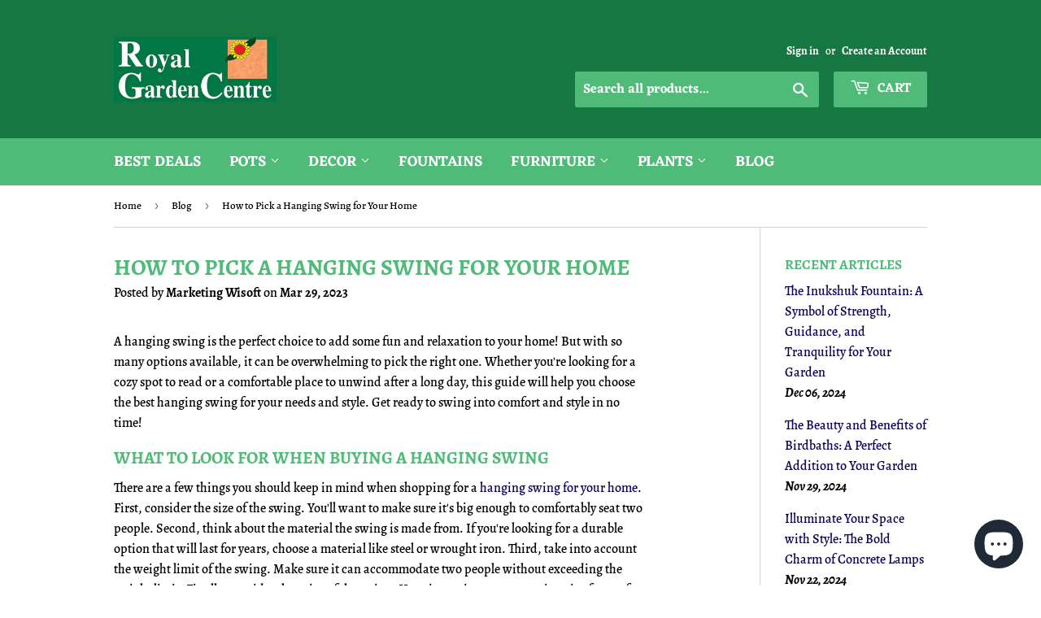

--- FILE ---
content_type: text/html; charset=utf-8
request_url: https://royalgardencentres.com/blogs/news/how-to-pick-a-hanging-swing-for-your-home
body_size: 17393
content:
<!doctype html>
<html class="no-touch no-js">
<head>
  <!-- Google Tag Manager -->
<script>(function(w,d,s,l,i){w[l]=w[l]||[];w[l].push({'gtm.start':
new Date().getTime(),event:'gtm.js'});var f=d.getElementsByTagName(s)[0],
j=d.createElement(s),dl=l!='dataLayer'?'&l='+l:'';j.async=true;j.src='https://www.googletagmanager.com/gtm.js?id='+i+dl;f.parentNode.insertBefore(j,f);
})(window,document,'script','dataLayer','GTM-N3S9ZDN');</script>

<!-- End Google Tag Manager -->
  <script>(function(H){H.className=H.className.replace(/\bno-js\b/,'js')})(document.documentElement)</script>
  <!-- Basic page needs ================================================== -->
  <meta charset="utf-8">
  <meta http-equiv="X-UA-Compatible" content="IE=edge,chrome=1">

  
  <link rel="shortcut icon" href="//royalgardencentres.com/cdn/shop/files/Royal_Garden_Logo_002_4212512a-f0a1-47d5-bd03-0b86d13c4fee_32x32.png?v=1613535930" type="image/png" />
  

  <!-- Title and description ================================================== -->
  <title>
  How to Pick a Hanging Swing for Your Home &ndash; Royal Garden Centre
  </title>

  
    <meta name="description" content="Adding a hanging swing to your home can be a great way to have fun and relax in the comfort of your own backyard. We hope that this guide has helped you find out what type of hanging swing would be best for you.">
  

  <!-- Product meta ================================================== -->
  <!-- /snippets/social-meta-tags.liquid -->




<meta property="og:site_name" content="Royal Garden Centre">
<meta property="og:url" content="https://royalgardencentres.com/blogs/news/how-to-pick-a-hanging-swing-for-your-home">
<meta property="og:title" content="How to Pick a Hanging Swing for Your Home">
<meta property="og:type" content="article">
<meta property="og:description" content="Adding a hanging swing to your home can be a great way to have fun and relax in the comfort of your own backyard. We hope that this guide has helped you find out what type of hanging swing would be best for you. If you’re still unsure, visit our store or give us a call so we can help you find the perfect hanging swing for your home">

<meta property="og:image" content="http://royalgardencentres.com/cdn/shop/articles/hanging_swing_in_dubau_1200x1200.png?v=1679639838">
<meta property="og:image:secure_url" content="https://royalgardencentres.com/cdn/shop/articles/hanging_swing_in_dubau_1200x1200.png?v=1679639838">


<meta name="twitter:card" content="summary_large_image">
<meta name="twitter:title" content="How to Pick a Hanging Swing for Your Home">
<meta name="twitter:description" content="Adding a hanging swing to your home can be a great way to have fun and relax in the comfort of your own backyard. We hope that this guide has helped you find out what type of hanging swing would be best for you. If you’re still unsure, visit our store or give us a call so we can help you find the perfect hanging swing for your home">


  <!-- Helpers ================================================== -->
  <link rel="canonical" href="https://royalgardencentres.com/blogs/news/how-to-pick-a-hanging-swing-for-your-home">
  <meta name="viewport" content="width=device-width,initial-scale=1">

  <!-- CSS ================================================== -->
  <link href="//royalgardencentres.com/cdn/shop/t/2/assets/theme.scss.css?v=150723749777048104011729930500" rel="stylesheet" type="text/css" media="all" />

  <!-- Header hook for plugins ================================================== -->
  <script>window.performance && window.performance.mark && window.performance.mark('shopify.content_for_header.start');</script><meta name="google-site-verification" content="QTljnwxCxebN037Rve9zUpM0O6MYCBfaoqGkLlZKvc4">
<meta name="google-site-verification" content="Mv52ALHAwA8FPuApg2M7p9pzUoVmsLFYqH_IcJUJJ8g">
<meta id="shopify-digital-wallet" name="shopify-digital-wallet" content="/7800717412/digital_wallets/dialog">
<link rel="alternate" type="application/atom+xml" title="Feed" href="/blogs/news.atom" />
<script async="async" src="/checkouts/internal/preloads.js?locale=en-AE"></script>
<script id="shopify-features" type="application/json">{"accessToken":"82756194db53b0fd644d3addae390ef6","betas":["rich-media-storefront-analytics"],"domain":"royalgardencentres.com","predictiveSearch":true,"shopId":7800717412,"locale":"en"}</script>
<script>var Shopify = Shopify || {};
Shopify.shop = "royal-garden-centre.myshopify.com";
Shopify.locale = "en";
Shopify.currency = {"active":"AED","rate":"1.0"};
Shopify.country = "AE";
Shopify.theme = {"name":"RGC Store Live","id":42870800484,"schema_name":"Supply","schema_version":"8.0.3","theme_store_id":679,"role":"main"};
Shopify.theme.handle = "null";
Shopify.theme.style = {"id":null,"handle":null};
Shopify.cdnHost = "royalgardencentres.com/cdn";
Shopify.routes = Shopify.routes || {};
Shopify.routes.root = "/";</script>
<script type="module">!function(o){(o.Shopify=o.Shopify||{}).modules=!0}(window);</script>
<script>!function(o){function n(){var o=[];function n(){o.push(Array.prototype.slice.apply(arguments))}return n.q=o,n}var t=o.Shopify=o.Shopify||{};t.loadFeatures=n(),t.autoloadFeatures=n()}(window);</script>
<script id="shop-js-analytics" type="application/json">{"pageType":"article"}</script>
<script defer="defer" async type="module" src="//royalgardencentres.com/cdn/shopifycloud/shop-js/modules/v2/client.init-shop-cart-sync_BT-GjEfc.en.esm.js"></script>
<script defer="defer" async type="module" src="//royalgardencentres.com/cdn/shopifycloud/shop-js/modules/v2/chunk.common_D58fp_Oc.esm.js"></script>
<script defer="defer" async type="module" src="//royalgardencentres.com/cdn/shopifycloud/shop-js/modules/v2/chunk.modal_xMitdFEc.esm.js"></script>
<script type="module">
  await import("//royalgardencentres.com/cdn/shopifycloud/shop-js/modules/v2/client.init-shop-cart-sync_BT-GjEfc.en.esm.js");
await import("//royalgardencentres.com/cdn/shopifycloud/shop-js/modules/v2/chunk.common_D58fp_Oc.esm.js");
await import("//royalgardencentres.com/cdn/shopifycloud/shop-js/modules/v2/chunk.modal_xMitdFEc.esm.js");

  window.Shopify.SignInWithShop?.initShopCartSync?.({"fedCMEnabled":true,"windoidEnabled":true});

</script>
<script id="__st">var __st={"a":7800717412,"offset":14400,"reqid":"292cc921-99be-4307-b091-848c4cef5746-1769334657","pageurl":"royalgardencentres.com\/blogs\/news\/how-to-pick-a-hanging-swing-for-your-home","s":"articles-559964160160","u":"957e3b655d5b","p":"article","rtyp":"article","rid":559964160160};</script>
<script>window.ShopifyPaypalV4VisibilityTracking = true;</script>
<script id="captcha-bootstrap">!function(){'use strict';const t='contact',e='account',n='new_comment',o=[[t,t],['blogs',n],['comments',n],[t,'customer']],c=[[e,'customer_login'],[e,'guest_login'],[e,'recover_customer_password'],[e,'create_customer']],r=t=>t.map((([t,e])=>`form[action*='/${t}']:not([data-nocaptcha='true']) input[name='form_type'][value='${e}']`)).join(','),a=t=>()=>t?[...document.querySelectorAll(t)].map((t=>t.form)):[];function s(){const t=[...o],e=r(t);return a(e)}const i='password',u='form_key',d=['recaptcha-v3-token','g-recaptcha-response','h-captcha-response',i],f=()=>{try{return window.sessionStorage}catch{return}},m='__shopify_v',_=t=>t.elements[u];function p(t,e,n=!1){try{const o=window.sessionStorage,c=JSON.parse(o.getItem(e)),{data:r}=function(t){const{data:e,action:n}=t;return t[m]||n?{data:e,action:n}:{data:t,action:n}}(c);for(const[e,n]of Object.entries(r))t.elements[e]&&(t.elements[e].value=n);n&&o.removeItem(e)}catch(o){console.error('form repopulation failed',{error:o})}}const l='form_type',E='cptcha';function T(t){t.dataset[E]=!0}const w=window,h=w.document,L='Shopify',v='ce_forms',y='captcha';let A=!1;((t,e)=>{const n=(g='f06e6c50-85a8-45c8-87d0-21a2b65856fe',I='https://cdn.shopify.com/shopifycloud/storefront-forms-hcaptcha/ce_storefront_forms_captcha_hcaptcha.v1.5.2.iife.js',D={infoText:'Protected by hCaptcha',privacyText:'Privacy',termsText:'Terms'},(t,e,n)=>{const o=w[L][v],c=o.bindForm;if(c)return c(t,g,e,D).then(n);var r;o.q.push([[t,g,e,D],n]),r=I,A||(h.body.append(Object.assign(h.createElement('script'),{id:'captcha-provider',async:!0,src:r})),A=!0)});var g,I,D;w[L]=w[L]||{},w[L][v]=w[L][v]||{},w[L][v].q=[],w[L][y]=w[L][y]||{},w[L][y].protect=function(t,e){n(t,void 0,e),T(t)},Object.freeze(w[L][y]),function(t,e,n,w,h,L){const[v,y,A,g]=function(t,e,n){const i=e?o:[],u=t?c:[],d=[...i,...u],f=r(d),m=r(i),_=r(d.filter((([t,e])=>n.includes(e))));return[a(f),a(m),a(_),s()]}(w,h,L),I=t=>{const e=t.target;return e instanceof HTMLFormElement?e:e&&e.form},D=t=>v().includes(t);t.addEventListener('submit',(t=>{const e=I(t);if(!e)return;const n=D(e)&&!e.dataset.hcaptchaBound&&!e.dataset.recaptchaBound,o=_(e),c=g().includes(e)&&(!o||!o.value);(n||c)&&t.preventDefault(),c&&!n&&(function(t){try{if(!f())return;!function(t){const e=f();if(!e)return;const n=_(t);if(!n)return;const o=n.value;o&&e.removeItem(o)}(t);const e=Array.from(Array(32),(()=>Math.random().toString(36)[2])).join('');!function(t,e){_(t)||t.append(Object.assign(document.createElement('input'),{type:'hidden',name:u})),t.elements[u].value=e}(t,e),function(t,e){const n=f();if(!n)return;const o=[...t.querySelectorAll(`input[type='${i}']`)].map((({name:t})=>t)),c=[...d,...o],r={};for(const[a,s]of new FormData(t).entries())c.includes(a)||(r[a]=s);n.setItem(e,JSON.stringify({[m]:1,action:t.action,data:r}))}(t,e)}catch(e){console.error('failed to persist form',e)}}(e),e.submit())}));const S=(t,e)=>{t&&!t.dataset[E]&&(n(t,e.some((e=>e===t))),T(t))};for(const o of['focusin','change'])t.addEventListener(o,(t=>{const e=I(t);D(e)&&S(e,y())}));const B=e.get('form_key'),M=e.get(l),P=B&&M;t.addEventListener('DOMContentLoaded',(()=>{const t=y();if(P)for(const e of t)e.elements[l].value===M&&p(e,B);[...new Set([...A(),...v().filter((t=>'true'===t.dataset.shopifyCaptcha))])].forEach((e=>S(e,t)))}))}(h,new URLSearchParams(w.location.search),n,t,e,['guest_login'])})(!0,!0)}();</script>
<script integrity="sha256-4kQ18oKyAcykRKYeNunJcIwy7WH5gtpwJnB7kiuLZ1E=" data-source-attribution="shopify.loadfeatures" defer="defer" src="//royalgardencentres.com/cdn/shopifycloud/storefront/assets/storefront/load_feature-a0a9edcb.js" crossorigin="anonymous"></script>
<script data-source-attribution="shopify.dynamic_checkout.dynamic.init">var Shopify=Shopify||{};Shopify.PaymentButton=Shopify.PaymentButton||{isStorefrontPortableWallets:!0,init:function(){window.Shopify.PaymentButton.init=function(){};var t=document.createElement("script");t.src="https://royalgardencentres.com/cdn/shopifycloud/portable-wallets/latest/portable-wallets.en.js",t.type="module",document.head.appendChild(t)}};
</script>
<script data-source-attribution="shopify.dynamic_checkout.buyer_consent">
  function portableWalletsHideBuyerConsent(e){var t=document.getElementById("shopify-buyer-consent"),n=document.getElementById("shopify-subscription-policy-button");t&&n&&(t.classList.add("hidden"),t.setAttribute("aria-hidden","true"),n.removeEventListener("click",e))}function portableWalletsShowBuyerConsent(e){var t=document.getElementById("shopify-buyer-consent"),n=document.getElementById("shopify-subscription-policy-button");t&&n&&(t.classList.remove("hidden"),t.removeAttribute("aria-hidden"),n.addEventListener("click",e))}window.Shopify?.PaymentButton&&(window.Shopify.PaymentButton.hideBuyerConsent=portableWalletsHideBuyerConsent,window.Shopify.PaymentButton.showBuyerConsent=portableWalletsShowBuyerConsent);
</script>
<script data-source-attribution="shopify.dynamic_checkout.cart.bootstrap">document.addEventListener("DOMContentLoaded",(function(){function t(){return document.querySelector("shopify-accelerated-checkout-cart, shopify-accelerated-checkout")}if(t())Shopify.PaymentButton.init();else{new MutationObserver((function(e,n){t()&&(Shopify.PaymentButton.init(),n.disconnect())})).observe(document.body,{childList:!0,subtree:!0})}}));
</script>

<script>window.performance && window.performance.mark && window.performance.mark('shopify.content_for_header.end');</script>

  
  

  <script src="//royalgardencentres.com/cdn/shop/t/2/assets/jquery-2.2.3.min.js?v=58211863146907186831544252226" type="text/javascript"></script>

  <script src="//royalgardencentres.com/cdn/shop/t/2/assets/lazysizes.min.js?v=8147953233334221341544252226" async="async"></script>
  <script src="//royalgardencentres.com/cdn/shop/t/2/assets/vendor.js?v=106177282645720727331544252226" defer="defer"></script>
  <script src="//royalgardencentres.com/cdn/shop/t/2/assets/theme.js?v=96210693252423501281575025678" defer="defer"></script>
  
  <script type="application/ld+json">
{
  "@context": "https://schema.org",
  "@type": "LocalBusiness",
  "name": "Royal Garden Centre",
  "image": "https://cdn.shopify.com/s/files/1/0078/0071/7412/files/Royal_Garden_Logo_002_360x.png?v=1560683803",
  "@id": "",
  "url": "https://royalgardencentres.com/",
  "telephone": "+971 4 340 0648",
  "address": {
    "@type": "PostalAddress",
    "streetAddress": "Dubai Plant Souq,",
    "addressLocality": "Al - Warsan 3",
    "addressRegion": "Dubai",
    "addressCountry": "UAE"
  }  
}
</script>


<script src="https://cdn.shopify.com/extensions/e8878072-2f6b-4e89-8082-94b04320908d/inbox-1254/assets/inbox-chat-loader.js" type="text/javascript" defer="defer"></script>
<link href="https://monorail-edge.shopifysvc.com" rel="dns-prefetch">
<script>(function(){if ("sendBeacon" in navigator && "performance" in window) {try {var session_token_from_headers = performance.getEntriesByType('navigation')[0].serverTiming.find(x => x.name == '_s').description;} catch {var session_token_from_headers = undefined;}var session_cookie_matches = document.cookie.match(/_shopify_s=([^;]*)/);var session_token_from_cookie = session_cookie_matches && session_cookie_matches.length === 2 ? session_cookie_matches[1] : "";var session_token = session_token_from_headers || session_token_from_cookie || "";function handle_abandonment_event(e) {var entries = performance.getEntries().filter(function(entry) {return /monorail-edge.shopifysvc.com/.test(entry.name);});if (!window.abandonment_tracked && entries.length === 0) {window.abandonment_tracked = true;var currentMs = Date.now();var navigation_start = performance.timing.navigationStart;var payload = {shop_id: 7800717412,url: window.location.href,navigation_start,duration: currentMs - navigation_start,session_token,page_type: "article"};window.navigator.sendBeacon("https://monorail-edge.shopifysvc.com/v1/produce", JSON.stringify({schema_id: "online_store_buyer_site_abandonment/1.1",payload: payload,metadata: {event_created_at_ms: currentMs,event_sent_at_ms: currentMs}}));}}window.addEventListener('pagehide', handle_abandonment_event);}}());</script>
<script id="web-pixels-manager-setup">(function e(e,d,r,n,o){if(void 0===o&&(o={}),!Boolean(null===(a=null===(i=window.Shopify)||void 0===i?void 0:i.analytics)||void 0===a?void 0:a.replayQueue)){var i,a;window.Shopify=window.Shopify||{};var t=window.Shopify;t.analytics=t.analytics||{};var s=t.analytics;s.replayQueue=[],s.publish=function(e,d,r){return s.replayQueue.push([e,d,r]),!0};try{self.performance.mark("wpm:start")}catch(e){}var l=function(){var e={modern:/Edge?\/(1{2}[4-9]|1[2-9]\d|[2-9]\d{2}|\d{4,})\.\d+(\.\d+|)|Firefox\/(1{2}[4-9]|1[2-9]\d|[2-9]\d{2}|\d{4,})\.\d+(\.\d+|)|Chrom(ium|e)\/(9{2}|\d{3,})\.\d+(\.\d+|)|(Maci|X1{2}).+ Version\/(15\.\d+|(1[6-9]|[2-9]\d|\d{3,})\.\d+)([,.]\d+|)( \(\w+\)|)( Mobile\/\w+|) Safari\/|Chrome.+OPR\/(9{2}|\d{3,})\.\d+\.\d+|(CPU[ +]OS|iPhone[ +]OS|CPU[ +]iPhone|CPU IPhone OS|CPU iPad OS)[ +]+(15[._]\d+|(1[6-9]|[2-9]\d|\d{3,})[._]\d+)([._]\d+|)|Android:?[ /-](13[3-9]|1[4-9]\d|[2-9]\d{2}|\d{4,})(\.\d+|)(\.\d+|)|Android.+Firefox\/(13[5-9]|1[4-9]\d|[2-9]\d{2}|\d{4,})\.\d+(\.\d+|)|Android.+Chrom(ium|e)\/(13[3-9]|1[4-9]\d|[2-9]\d{2}|\d{4,})\.\d+(\.\d+|)|SamsungBrowser\/([2-9]\d|\d{3,})\.\d+/,legacy:/Edge?\/(1[6-9]|[2-9]\d|\d{3,})\.\d+(\.\d+|)|Firefox\/(5[4-9]|[6-9]\d|\d{3,})\.\d+(\.\d+|)|Chrom(ium|e)\/(5[1-9]|[6-9]\d|\d{3,})\.\d+(\.\d+|)([\d.]+$|.*Safari\/(?![\d.]+ Edge\/[\d.]+$))|(Maci|X1{2}).+ Version\/(10\.\d+|(1[1-9]|[2-9]\d|\d{3,})\.\d+)([,.]\d+|)( \(\w+\)|)( Mobile\/\w+|) Safari\/|Chrome.+OPR\/(3[89]|[4-9]\d|\d{3,})\.\d+\.\d+|(CPU[ +]OS|iPhone[ +]OS|CPU[ +]iPhone|CPU IPhone OS|CPU iPad OS)[ +]+(10[._]\d+|(1[1-9]|[2-9]\d|\d{3,})[._]\d+)([._]\d+|)|Android:?[ /-](13[3-9]|1[4-9]\d|[2-9]\d{2}|\d{4,})(\.\d+|)(\.\d+|)|Mobile Safari.+OPR\/([89]\d|\d{3,})\.\d+\.\d+|Android.+Firefox\/(13[5-9]|1[4-9]\d|[2-9]\d{2}|\d{4,})\.\d+(\.\d+|)|Android.+Chrom(ium|e)\/(13[3-9]|1[4-9]\d|[2-9]\d{2}|\d{4,})\.\d+(\.\d+|)|Android.+(UC? ?Browser|UCWEB|U3)[ /]?(15\.([5-9]|\d{2,})|(1[6-9]|[2-9]\d|\d{3,})\.\d+)\.\d+|SamsungBrowser\/(5\.\d+|([6-9]|\d{2,})\.\d+)|Android.+MQ{2}Browser\/(14(\.(9|\d{2,})|)|(1[5-9]|[2-9]\d|\d{3,})(\.\d+|))(\.\d+|)|K[Aa][Ii]OS\/(3\.\d+|([4-9]|\d{2,})\.\d+)(\.\d+|)/},d=e.modern,r=e.legacy,n=navigator.userAgent;return n.match(d)?"modern":n.match(r)?"legacy":"unknown"}(),u="modern"===l?"modern":"legacy",c=(null!=n?n:{modern:"",legacy:""})[u],f=function(e){return[e.baseUrl,"/wpm","/b",e.hashVersion,"modern"===e.buildTarget?"m":"l",".js"].join("")}({baseUrl:d,hashVersion:r,buildTarget:u}),m=function(e){var d=e.version,r=e.bundleTarget,n=e.surface,o=e.pageUrl,i=e.monorailEndpoint;return{emit:function(e){var a=e.status,t=e.errorMsg,s=(new Date).getTime(),l=JSON.stringify({metadata:{event_sent_at_ms:s},events:[{schema_id:"web_pixels_manager_load/3.1",payload:{version:d,bundle_target:r,page_url:o,status:a,surface:n,error_msg:t},metadata:{event_created_at_ms:s}}]});if(!i)return console&&console.warn&&console.warn("[Web Pixels Manager] No Monorail endpoint provided, skipping logging."),!1;try{return self.navigator.sendBeacon.bind(self.navigator)(i,l)}catch(e){}var u=new XMLHttpRequest;try{return u.open("POST",i,!0),u.setRequestHeader("Content-Type","text/plain"),u.send(l),!0}catch(e){return console&&console.warn&&console.warn("[Web Pixels Manager] Got an unhandled error while logging to Monorail."),!1}}}}({version:r,bundleTarget:l,surface:e.surface,pageUrl:self.location.href,monorailEndpoint:e.monorailEndpoint});try{o.browserTarget=l,function(e){var d=e.src,r=e.async,n=void 0===r||r,o=e.onload,i=e.onerror,a=e.sri,t=e.scriptDataAttributes,s=void 0===t?{}:t,l=document.createElement("script"),u=document.querySelector("head"),c=document.querySelector("body");if(l.async=n,l.src=d,a&&(l.integrity=a,l.crossOrigin="anonymous"),s)for(var f in s)if(Object.prototype.hasOwnProperty.call(s,f))try{l.dataset[f]=s[f]}catch(e){}if(o&&l.addEventListener("load",o),i&&l.addEventListener("error",i),u)u.appendChild(l);else{if(!c)throw new Error("Did not find a head or body element to append the script");c.appendChild(l)}}({src:f,async:!0,onload:function(){if(!function(){var e,d;return Boolean(null===(d=null===(e=window.Shopify)||void 0===e?void 0:e.analytics)||void 0===d?void 0:d.initialized)}()){var d=window.webPixelsManager.init(e)||void 0;if(d){var r=window.Shopify.analytics;r.replayQueue.forEach((function(e){var r=e[0],n=e[1],o=e[2];d.publishCustomEvent(r,n,o)})),r.replayQueue=[],r.publish=d.publishCustomEvent,r.visitor=d.visitor,r.initialized=!0}}},onerror:function(){return m.emit({status:"failed",errorMsg:"".concat(f," has failed to load")})},sri:function(e){var d=/^sha384-[A-Za-z0-9+/=]+$/;return"string"==typeof e&&d.test(e)}(c)?c:"",scriptDataAttributes:o}),m.emit({status:"loading"})}catch(e){m.emit({status:"failed",errorMsg:(null==e?void 0:e.message)||"Unknown error"})}}})({shopId: 7800717412,storefrontBaseUrl: "https://royalgardencentres.com",extensionsBaseUrl: "https://extensions.shopifycdn.com/cdn/shopifycloud/web-pixels-manager",monorailEndpoint: "https://monorail-edge.shopifysvc.com/unstable/produce_batch",surface: "storefront-renderer",enabledBetaFlags: ["2dca8a86"],webPixelsConfigList: [{"id":"611418272","configuration":"{\"config\":\"{\\\"pixel_id\\\":\\\"G-DE2VR9CWMK\\\",\\\"target_country\\\":\\\"AE\\\",\\\"gtag_events\\\":[{\\\"type\\\":\\\"search\\\",\\\"action_label\\\":[\\\"G-DE2VR9CWMK\\\",\\\"AW-976806065\\\/0N6QCN266L8BELHB49ED\\\"]},{\\\"type\\\":\\\"begin_checkout\\\",\\\"action_label\\\":[\\\"G-DE2VR9CWMK\\\",\\\"AW-976806065\\\/E6rMCNq66L8BELHB49ED\\\"]},{\\\"type\\\":\\\"view_item\\\",\\\"action_label\\\":[\\\"G-DE2VR9CWMK\\\",\\\"AW-976806065\\\/aYtICNy56L8BELHB49ED\\\",\\\"MC-XT1ZJD527N\\\"]},{\\\"type\\\":\\\"purchase\\\",\\\"action_label\\\":[\\\"G-DE2VR9CWMK\\\",\\\"AW-976806065\\\/_nbOCNm56L8BELHB49ED\\\",\\\"MC-XT1ZJD527N\\\"]},{\\\"type\\\":\\\"page_view\\\",\\\"action_label\\\":[\\\"G-DE2VR9CWMK\\\",\\\"AW-976806065\\\/F7NACNa56L8BELHB49ED\\\",\\\"MC-XT1ZJD527N\\\"]},{\\\"type\\\":\\\"add_payment_info\\\",\\\"action_label\\\":[\\\"G-DE2VR9CWMK\\\",\\\"AW-976806065\\\/uWsMCOC66L8BELHB49ED\\\"]},{\\\"type\\\":\\\"add_to_cart\\\",\\\"action_label\\\":[\\\"G-DE2VR9CWMK\\\",\\\"AW-976806065\\\/3NHLCN-56L8BELHB49ED\\\"]}],\\\"enable_monitoring_mode\\\":false}\"}","eventPayloadVersion":"v1","runtimeContext":"OPEN","scriptVersion":"b2a88bafab3e21179ed38636efcd8a93","type":"APP","apiClientId":1780363,"privacyPurposes":[],"dataSharingAdjustments":{"protectedCustomerApprovalScopes":["read_customer_address","read_customer_email","read_customer_name","read_customer_personal_data","read_customer_phone"]}},{"id":"203882656","configuration":"{\"pixel_id\":\"3125005364183644\",\"pixel_type\":\"facebook_pixel\",\"metaapp_system_user_token\":\"-\"}","eventPayloadVersion":"v1","runtimeContext":"OPEN","scriptVersion":"ca16bc87fe92b6042fbaa3acc2fbdaa6","type":"APP","apiClientId":2329312,"privacyPurposes":["ANALYTICS","MARKETING","SALE_OF_DATA"],"dataSharingAdjustments":{"protectedCustomerApprovalScopes":["read_customer_address","read_customer_email","read_customer_name","read_customer_personal_data","read_customer_phone"]}},{"id":"shopify-app-pixel","configuration":"{}","eventPayloadVersion":"v1","runtimeContext":"STRICT","scriptVersion":"0450","apiClientId":"shopify-pixel","type":"APP","privacyPurposes":["ANALYTICS","MARKETING"]},{"id":"shopify-custom-pixel","eventPayloadVersion":"v1","runtimeContext":"LAX","scriptVersion":"0450","apiClientId":"shopify-pixel","type":"CUSTOM","privacyPurposes":["ANALYTICS","MARKETING"]}],isMerchantRequest: false,initData: {"shop":{"name":"Royal Garden Centre","paymentSettings":{"currencyCode":"AED"},"myshopifyDomain":"royal-garden-centre.myshopify.com","countryCode":"AE","storefrontUrl":"https:\/\/royalgardencentres.com"},"customer":null,"cart":null,"checkout":null,"productVariants":[],"purchasingCompany":null},},"https://royalgardencentres.com/cdn","fcfee988w5aeb613cpc8e4bc33m6693e112",{"modern":"","legacy":""},{"shopId":"7800717412","storefrontBaseUrl":"https:\/\/royalgardencentres.com","extensionBaseUrl":"https:\/\/extensions.shopifycdn.com\/cdn\/shopifycloud\/web-pixels-manager","surface":"storefront-renderer","enabledBetaFlags":"[\"2dca8a86\"]","isMerchantRequest":"false","hashVersion":"fcfee988w5aeb613cpc8e4bc33m6693e112","publish":"custom","events":"[[\"page_viewed\",{}]]"});</script><script>
  window.ShopifyAnalytics = window.ShopifyAnalytics || {};
  window.ShopifyAnalytics.meta = window.ShopifyAnalytics.meta || {};
  window.ShopifyAnalytics.meta.currency = 'AED';
  var meta = {"page":{"pageType":"article","resourceType":"article","resourceId":559964160160,"requestId":"292cc921-99be-4307-b091-848c4cef5746-1769334657"}};
  for (var attr in meta) {
    window.ShopifyAnalytics.meta[attr] = meta[attr];
  }
</script>
<script class="analytics">
  (function () {
    var customDocumentWrite = function(content) {
      var jquery = null;

      if (window.jQuery) {
        jquery = window.jQuery;
      } else if (window.Checkout && window.Checkout.$) {
        jquery = window.Checkout.$;
      }

      if (jquery) {
        jquery('body').append(content);
      }
    };

    var hasLoggedConversion = function(token) {
      if (token) {
        return document.cookie.indexOf('loggedConversion=' + token) !== -1;
      }
      return false;
    }

    var setCookieIfConversion = function(token) {
      if (token) {
        var twoMonthsFromNow = new Date(Date.now());
        twoMonthsFromNow.setMonth(twoMonthsFromNow.getMonth() + 2);

        document.cookie = 'loggedConversion=' + token + '; expires=' + twoMonthsFromNow;
      }
    }

    var trekkie = window.ShopifyAnalytics.lib = window.trekkie = window.trekkie || [];
    if (trekkie.integrations) {
      return;
    }
    trekkie.methods = [
      'identify',
      'page',
      'ready',
      'track',
      'trackForm',
      'trackLink'
    ];
    trekkie.factory = function(method) {
      return function() {
        var args = Array.prototype.slice.call(arguments);
        args.unshift(method);
        trekkie.push(args);
        return trekkie;
      };
    };
    for (var i = 0; i < trekkie.methods.length; i++) {
      var key = trekkie.methods[i];
      trekkie[key] = trekkie.factory(key);
    }
    trekkie.load = function(config) {
      trekkie.config = config || {};
      trekkie.config.initialDocumentCookie = document.cookie;
      var first = document.getElementsByTagName('script')[0];
      var script = document.createElement('script');
      script.type = 'text/javascript';
      script.onerror = function(e) {
        var scriptFallback = document.createElement('script');
        scriptFallback.type = 'text/javascript';
        scriptFallback.onerror = function(error) {
                var Monorail = {
      produce: function produce(monorailDomain, schemaId, payload) {
        var currentMs = new Date().getTime();
        var event = {
          schema_id: schemaId,
          payload: payload,
          metadata: {
            event_created_at_ms: currentMs,
            event_sent_at_ms: currentMs
          }
        };
        return Monorail.sendRequest("https://" + monorailDomain + "/v1/produce", JSON.stringify(event));
      },
      sendRequest: function sendRequest(endpointUrl, payload) {
        // Try the sendBeacon API
        if (window && window.navigator && typeof window.navigator.sendBeacon === 'function' && typeof window.Blob === 'function' && !Monorail.isIos12()) {
          var blobData = new window.Blob([payload], {
            type: 'text/plain'
          });

          if (window.navigator.sendBeacon(endpointUrl, blobData)) {
            return true;
          } // sendBeacon was not successful

        } // XHR beacon

        var xhr = new XMLHttpRequest();

        try {
          xhr.open('POST', endpointUrl);
          xhr.setRequestHeader('Content-Type', 'text/plain');
          xhr.send(payload);
        } catch (e) {
          console.log(e);
        }

        return false;
      },
      isIos12: function isIos12() {
        return window.navigator.userAgent.lastIndexOf('iPhone; CPU iPhone OS 12_') !== -1 || window.navigator.userAgent.lastIndexOf('iPad; CPU OS 12_') !== -1;
      }
    };
    Monorail.produce('monorail-edge.shopifysvc.com',
      'trekkie_storefront_load_errors/1.1',
      {shop_id: 7800717412,
      theme_id: 42870800484,
      app_name: "storefront",
      context_url: window.location.href,
      source_url: "//royalgardencentres.com/cdn/s/trekkie.storefront.8d95595f799fbf7e1d32231b9a28fd43b70c67d3.min.js"});

        };
        scriptFallback.async = true;
        scriptFallback.src = '//royalgardencentres.com/cdn/s/trekkie.storefront.8d95595f799fbf7e1d32231b9a28fd43b70c67d3.min.js';
        first.parentNode.insertBefore(scriptFallback, first);
      };
      script.async = true;
      script.src = '//royalgardencentres.com/cdn/s/trekkie.storefront.8d95595f799fbf7e1d32231b9a28fd43b70c67d3.min.js';
      first.parentNode.insertBefore(script, first);
    };
    trekkie.load(
      {"Trekkie":{"appName":"storefront","development":false,"defaultAttributes":{"shopId":7800717412,"isMerchantRequest":null,"themeId":42870800484,"themeCityHash":"2722839913042015366","contentLanguage":"en","currency":"AED","eventMetadataId":"3dd636b9-1e5a-45f0-924d-045bb501e65d"},"isServerSideCookieWritingEnabled":true,"monorailRegion":"shop_domain","enabledBetaFlags":["65f19447"]},"Session Attribution":{},"S2S":{"facebookCapiEnabled":true,"source":"trekkie-storefront-renderer","apiClientId":580111}}
    );

    var loaded = false;
    trekkie.ready(function() {
      if (loaded) return;
      loaded = true;

      window.ShopifyAnalytics.lib = window.trekkie;

      var originalDocumentWrite = document.write;
      document.write = customDocumentWrite;
      try { window.ShopifyAnalytics.merchantGoogleAnalytics.call(this); } catch(error) {};
      document.write = originalDocumentWrite;

      window.ShopifyAnalytics.lib.page(null,{"pageType":"article","resourceType":"article","resourceId":559964160160,"requestId":"292cc921-99be-4307-b091-848c4cef5746-1769334657","shopifyEmitted":true});

      var match = window.location.pathname.match(/checkouts\/(.+)\/(thank_you|post_purchase)/)
      var token = match? match[1]: undefined;
      if (!hasLoggedConversion(token)) {
        setCookieIfConversion(token);
        
      }
    });


        var eventsListenerScript = document.createElement('script');
        eventsListenerScript.async = true;
        eventsListenerScript.src = "//royalgardencentres.com/cdn/shopifycloud/storefront/assets/shop_events_listener-3da45d37.js";
        document.getElementsByTagName('head')[0].appendChild(eventsListenerScript);

})();</script>
  <script>
  if (!window.ga || (window.ga && typeof window.ga !== 'function')) {
    window.ga = function ga() {
      (window.ga.q = window.ga.q || []).push(arguments);
      if (window.Shopify && window.Shopify.analytics && typeof window.Shopify.analytics.publish === 'function') {
        window.Shopify.analytics.publish("ga_stub_called", {}, {sendTo: "google_osp_migration"});
      }
      console.error("Shopify's Google Analytics stub called with:", Array.from(arguments), "\nSee https://help.shopify.com/manual/promoting-marketing/pixels/pixel-migration#google for more information.");
    };
    if (window.Shopify && window.Shopify.analytics && typeof window.Shopify.analytics.publish === 'function') {
      window.Shopify.analytics.publish("ga_stub_initialized", {}, {sendTo: "google_osp_migration"});
    }
  }
</script>
<script
  defer
  src="https://royalgardencentres.com/cdn/shopifycloud/perf-kit/shopify-perf-kit-3.0.4.min.js"
  data-application="storefront-renderer"
  data-shop-id="7800717412"
  data-render-region="gcp-us-east1"
  data-page-type="article"
  data-theme-instance-id="42870800484"
  data-theme-name="Supply"
  data-theme-version="8.0.3"
  data-monorail-region="shop_domain"
  data-resource-timing-sampling-rate="10"
  data-shs="true"
  data-shs-beacon="true"
  data-shs-export-with-fetch="true"
  data-shs-logs-sample-rate="1"
  data-shs-beacon-endpoint="https://royalgardencentres.com/api/collect"
></script>
</head>

<body id="how-to-pick-a-hanging-swing-for-your-home" class="template-article" >

  <!-- Google Tag Manager (noscript) -->

<noscript><iframe src="https://www.googletagmanager.com/ns.html?id=GTM-N3S9ZDN" height="0" width="0" style="display:none;visibility:hidden"></iframe></noscript>

<!-- End Google Tag Manager (noscript) -->
  <div id="shopify-section-header" class="shopify-section header-section"><header class="site-header" role="banner" data-section-id="header" data-section-type="header-section">
  <div class="wrapper">
    <div class="grid--full">
      <div class="grid-item large--one-half">
        
          <div class="h1 header-logo" itemscope itemtype="http://schema.org/Organization">
        
          
          

          <a href="/" itemprop="url">
            <div class="lazyload__image-wrapper no-js header-logo__image" style="max-width:200px;">
              <div style="padding-top:40.0%;">
                <img class="lazyload js"
                  data-src="//royalgardencentres.com/cdn/shop/files/Royal_Garden_Logo_002_{width}x.png?v=1613536395"
                  data-widths="[180, 360, 540, 720, 900, 1080, 1296, 1512, 1728, 2048]"
                  data-aspectratio="2.5"
                  data-sizes="auto"
                  alt="Royal Garden Centre"
                  style="width:200px;">
              </div>
            </div>
            <noscript>
              
              <img src="//royalgardencentres.com/cdn/shop/files/Royal_Garden_Logo_002_200x.png?v=1613536395"
                srcset="//royalgardencentres.com/cdn/shop/files/Royal_Garden_Logo_002_200x.png?v=1613536395 1x, //royalgardencentres.com/cdn/shop/files/Royal_Garden_Logo_002_200x@2x.png?v=1613536395 2x"
                alt="Royal Garden Centre"
                itemprop="logo"
                style="max-width:200px;">
            </noscript>
          </a>
          
        
          </div>
        
      </div>

      <div class="grid-item large--one-half text-center large--text-right">
        
          <div class="site-header--text-links medium-down--hide">
            
              

                <p></p>

              
            

            
              <span class="site-header--meta-links medium-down--hide">
                
                  <a href="/account/login" id="customer_login_link">Sign in</a>
                  <span class="site-header--spacer">or</span>
                  <a href="/account/register" id="customer_register_link">Create an Account</a>
                
              </span>
            
          </div>

          <br class="medium-down--hide">
        

        <form action="/search" method="get" class="search-bar" role="search">
  <input type="hidden" name="type" value="product">

  <input type="search" name="q" value="" placeholder="Search all products..." aria-label="Search all products...">
  <button type="submit" class="search-bar--submit icon-fallback-text">
    <span class="icon icon-search" aria-hidden="true"></span>
    <span class="fallback-text">Search</span>
  </button>
</form>


        <a href="/cart" class="header-cart-btn cart-toggle">
          <span class="icon icon-cart"></span>
          Cart <span class="cart-count cart-badge--desktop hidden-count">0</span>
        </a>
      </div>
    </div>

  </div>
</header>
<!--a style="position: fixed;
    top: 48vh;
    z-index: 999;
    right: 0;" href="https://www.google.com/search?q=royalgardencentre&rlz=1C1PRFI_enAE856AE856&oq=royalgardencentre&aqs=chrome..69i57j46i10i175i199j0i10.4145j0j7&sourceid=chrome&ie=UTF-8#lrd=0x3e5f6be3450f180b:0x4896794d9e4e9570,1,," target="_blank">
<img src="https://png.pngitem.com/pimgs/s/42-420943_google-reviews-google-logo-hd-png-download.png" style="width: 130px;border: 2px solid #eee;">
</a-->
<div id="mobileNavBar">
  <div class="display-table-cell">
    <button class="menu-toggle mobileNavBar-link" aria-controls="navBar" aria-expanded="false"><span class="icon icon-hamburger" aria-hidden="true"></span>Menu</button>
  </div>
  <div class="display-table-cell">
    <a href="/cart" class="cart-toggle mobileNavBar-link">
      <span class="icon icon-cart"></span>
      Cart <span class="cart-count hidden-count">0</span>
    </a>
  </div>
</div>

<nav class="nav-bar" id="navBar" role="navigation">
  <div class="wrapper">
    <form action="/search" method="get" class="search-bar" role="search">
  <input type="hidden" name="type" value="product">

  <input type="search" name="q" value="" placeholder="Search all products..." aria-label="Search all products...">
  <button type="submit" class="search-bar--submit icon-fallback-text">
    <span class="icon icon-search" aria-hidden="true"></span>
    <span class="fallback-text">Search</span>
  </button>
</form>

    <ul class="mobile-nav" id="MobileNav">
  
  <li class="large--hide">
    <a href="/">Home</a>
  </li>
  
  
    
      <li>
        <a
          href="/collections/ramadan-deals"
          class="mobile-nav--link"
          data-meganav-type="child"
          >
            Best Deals
        </a>
      </li>
    
  
    
      
      <li
        class="mobile-nav--has-dropdown "
        aria-haspopup="true">
        <a
          href="/collections/pots-and-planters"
          class="mobile-nav--link"
          data-meganav-type="parent"
          >
            Pots
        </a>
        <button class="icon icon-arrow-down mobile-nav--button"
          aria-expanded="false"
          aria-label="Pots Menu">
        </button>
        <ul
          id="MenuParent-2"
          class="mobile-nav--dropdown "
          data-meganav-dropdown>
          
            
              <li>
                <a
                  href="/collections/clearance-pots"
                  class="mobile-nav--link"
                  data-meganav-type="child"
                  >
                    Clearance Pots
                </a>
              </li>
            
          
            
              <li>
                <a
                  href="/collections/ceramic-pots"
                  class="mobile-nav--link"
                  data-meganav-type="child"
                  >
                    Ceramic Pots and Planters
                </a>
              </li>
            
          
            
              <li>
                <a
                  href="/collections/concrete-pots-and-planters"
                  class="mobile-nav--link"
                  data-meganav-type="child"
                  >
                    Concrete Pots and Planters
                </a>
              </li>
            
          
            
              <li>
                <a
                  href="/collections/fiberglass-pots-and-planters"
                  class="mobile-nav--link"
                  data-meganav-type="child"
                  >
                    Fiberglass Pots and Planters
                </a>
              </li>
            
          
            
              <li>
                <a
                  href="/collections/plastic-pots"
                  class="mobile-nav--link"
                  data-meganav-type="child"
                  >
                    Plastic Pots and Planters
                </a>
              </li>
            
          
            
              <li>
                <a
                  href="/collections/indoor-pots"
                  class="mobile-nav--link"
                  data-meganav-type="child"
                  >
                    Indoor Pots
                </a>
              </li>
            
          
            
              <li>
                <a
                  href="/collections/round-saucers"
                  class="mobile-nav--link"
                  data-meganav-type="child"
                  >
                    Pot Trays
                </a>
              </li>
            
          
        </ul>
      </li>
    
  
    
      
      <li
        class="mobile-nav--has-dropdown "
        aria-haspopup="true">
        <a
          href="/collections/garden-decor"
          class="mobile-nav--link"
          data-meganav-type="parent"
          >
            Decor
        </a>
        <button class="icon icon-arrow-down mobile-nav--button"
          aria-expanded="false"
          aria-label="Decor Menu">
        </button>
        <ul
          id="MenuParent-3"
          class="mobile-nav--dropdown "
          data-meganav-dropdown>
          
            
              <li>
                <a
                  href="/collections/birding"
                  class="mobile-nav--link"
                  data-meganav-type="child"
                  >
                    Birdbaths, Birdhouses and Feeders
                </a>
              </li>
            
          
            
              <li>
                <a
                  href="/collections/home-art"
                  class="mobile-nav--link"
                  data-meganav-type="child"
                  >
                    Home Art
                </a>
              </li>
            
          
            
              <li>
                <a
                  href="/collections/lanterns-and-lamps"
                  class="mobile-nav--link"
                  data-meganav-type="child"
                  >
                    Lanterns and Lamps
                </a>
              </li>
            
          
            
              <li>
                <a
                  href="/collections/led-collection"
                  class="mobile-nav--link"
                  data-meganav-type="child"
                  >
                    LED Collection
                </a>
              </li>
            
          
            
              <li>
                <a
                  href="/collections/pedestals"
                  class="mobile-nav--link"
                  data-meganav-type="child"
                  >
                    Pedestals
                </a>
              </li>
            
          
            
              <li>
                <a
                  href="/collections/statues-and-statuary"
                  class="mobile-nav--link"
                  data-meganav-type="child"
                  >
                    Statues and Statuary
                </a>
              </li>
            
          
            
              <li>
                <a
                  href="/collections/stones-and-hardscaping"
                  class="mobile-nav--link"
                  data-meganav-type="child"
                  >
                    Stones and Hardscaping
                </a>
              </li>
            
          
            
              <li>
                <a
                  href="/collections/umbrellas"
                  class="mobile-nav--link"
                  data-meganav-type="child"
                  >
                    Umbrellas
                </a>
              </li>
            
          
            
              <li>
                <a
                  href="/collections/spouts"
                  class="mobile-nav--link"
                  data-meganav-type="child"
                  >
                    Water Spouts
                </a>
              </li>
            
          
        </ul>
      </li>
    
  
    
      <li>
        <a
          href="/collections/fountains"
          class="mobile-nav--link"
          data-meganav-type="child"
          >
            Fountains
        </a>
      </li>
    
  
    
      
      <li
        class="mobile-nav--has-dropdown "
        aria-haspopup="true">
        <a
          href="/collections/outdoor-furniture"
          class="mobile-nav--link"
          data-meganav-type="parent"
          >
            Furniture
        </a>
        <button class="icon icon-arrow-down mobile-nav--button"
          aria-expanded="false"
          aria-label="Furniture Menu">
        </button>
        <ul
          id="MenuParent-5"
          class="mobile-nav--dropdown "
          data-meganav-dropdown>
          
            
              <li>
                <a
                  href="/collections/table-set"
                  class="mobile-nav--link"
                  data-meganav-type="child"
                  >
                    Outdoor Table Sets
                </a>
              </li>
            
          
            
              <li>
                <a
                  href="/collections/benches"
                  class="mobile-nav--link"
                  data-meganav-type="child"
                  >
                    Benches
                </a>
              </li>
            
          
            
              <li>
                <a
                  href="/collections/barbecue-grills"
                  class="mobile-nav--link"
                  data-meganav-type="child"
                  >
                    Barbecue Grills
                </a>
              </li>
            
          
            
              <li>
                <a
                  href="/collections/lounge-chair"
                  class="mobile-nav--link"
                  data-meganav-type="child"
                  >
                    Lounger Chairs
                </a>
              </li>
            
          
            
              <li>
                <a
                  href="/collections/hanging-swings"
                  class="mobile-nav--link"
                  data-meganav-type="child"
                  >
                    Hanging Swings
                </a>
              </li>
            
          
        </ul>
      </li>
    
  
    
      
      <li
        class="mobile-nav--has-dropdown "
        aria-haspopup="true">
        <a
          href="/collections/outdoor-plants"
          class="mobile-nav--link"
          data-meganav-type="parent"
          >
            Plants
        </a>
        <button class="icon icon-arrow-down mobile-nav--button"
          aria-expanded="false"
          aria-label="Plants Menu">
        </button>
        <ul
          id="MenuParent-6"
          class="mobile-nav--dropdown "
          data-meganav-dropdown>
          
            
              <li>
                <a
                  href="/collections/plant-care"
                  class="mobile-nav--link"
                  data-meganav-type="child"
                  >
                    Plant Care
                </a>
              </li>
            
          
            
              <li>
                <a
                  href="/collections/plants"
                  class="mobile-nav--link"
                  data-meganav-type="child"
                  >
                    Plants (Only Available Online)
                </a>
              </li>
            
          
        </ul>
      </li>
    
  
    
      <li class="mobile-nav--active">
        <a
          href="/blogs/news"
          class="mobile-nav--link"
          data-meganav-type="child"
          aria-current="page">
            Blog
        </a>
      </li>
    
  

  
    
      <li class="customer-navlink large--hide"><a href="/account/login" id="customer_login_link">Sign in</a></li>
      <li class="customer-navlink large--hide"><a href="/account/register" id="customer_register_link">Create an Account</a></li>
    
  
</ul>

    <ul class="site-nav" id="AccessibleNav">
  
  <li class="large--hide">
    <a href="/">Home</a>
  </li>
  
  
    
      <li>
        <a
          href="/collections/ramadan-deals"
          class="site-nav--link"
          data-meganav-type="child"
          >
            Best Deals
        </a>
      </li>
    
  
    
      
      <li 
        class="site-nav--has-dropdown "
        aria-haspopup="true">
        <a
          href="/collections/pots-and-planters"
          class="site-nav--link"
          data-meganav-type="parent"
          aria-controls="MenuParent-2"
          aria-expanded="false"
          >
            Pots
            <span class="icon icon-arrow-down" aria-hidden="true"></span>
        </a>
        <ul
          id="MenuParent-2"
          class="site-nav--dropdown "
          data-meganav-dropdown>
          
            
              <li>
                <a
                  href="/collections/clearance-pots"
                  class="site-nav--link"
                  data-meganav-type="child"
                  
                  tabindex="-1">
                    Clearance Pots
                </a>
              </li>
            
          
            
              <li>
                <a
                  href="/collections/ceramic-pots"
                  class="site-nav--link"
                  data-meganav-type="child"
                  
                  tabindex="-1">
                    Ceramic Pots and Planters
                </a>
              </li>
            
          
            
              <li>
                <a
                  href="/collections/concrete-pots-and-planters"
                  class="site-nav--link"
                  data-meganav-type="child"
                  
                  tabindex="-1">
                    Concrete Pots and Planters
                </a>
              </li>
            
          
            
              <li>
                <a
                  href="/collections/fiberglass-pots-and-planters"
                  class="site-nav--link"
                  data-meganav-type="child"
                  
                  tabindex="-1">
                    Fiberglass Pots and Planters
                </a>
              </li>
            
          
            
              <li>
                <a
                  href="/collections/plastic-pots"
                  class="site-nav--link"
                  data-meganav-type="child"
                  
                  tabindex="-1">
                    Plastic Pots and Planters
                </a>
              </li>
            
          
            
              <li>
                <a
                  href="/collections/indoor-pots"
                  class="site-nav--link"
                  data-meganav-type="child"
                  
                  tabindex="-1">
                    Indoor Pots
                </a>
              </li>
            
          
            
              <li>
                <a
                  href="/collections/round-saucers"
                  class="site-nav--link"
                  data-meganav-type="child"
                  
                  tabindex="-1">
                    Pot Trays
                </a>
              </li>
            
          
        </ul>
      </li>
    
  
    
      
      <li 
        class="site-nav--has-dropdown "
        aria-haspopup="true">
        <a
          href="/collections/garden-decor"
          class="site-nav--link"
          data-meganav-type="parent"
          aria-controls="MenuParent-3"
          aria-expanded="false"
          >
            Decor
            <span class="icon icon-arrow-down" aria-hidden="true"></span>
        </a>
        <ul
          id="MenuParent-3"
          class="site-nav--dropdown "
          data-meganav-dropdown>
          
            
              <li>
                <a
                  href="/collections/birding"
                  class="site-nav--link"
                  data-meganav-type="child"
                  
                  tabindex="-1">
                    Birdbaths, Birdhouses and Feeders
                </a>
              </li>
            
          
            
              <li>
                <a
                  href="/collections/home-art"
                  class="site-nav--link"
                  data-meganav-type="child"
                  
                  tabindex="-1">
                    Home Art
                </a>
              </li>
            
          
            
              <li>
                <a
                  href="/collections/lanterns-and-lamps"
                  class="site-nav--link"
                  data-meganav-type="child"
                  
                  tabindex="-1">
                    Lanterns and Lamps
                </a>
              </li>
            
          
            
              <li>
                <a
                  href="/collections/led-collection"
                  class="site-nav--link"
                  data-meganav-type="child"
                  
                  tabindex="-1">
                    LED Collection
                </a>
              </li>
            
          
            
              <li>
                <a
                  href="/collections/pedestals"
                  class="site-nav--link"
                  data-meganav-type="child"
                  
                  tabindex="-1">
                    Pedestals
                </a>
              </li>
            
          
            
              <li>
                <a
                  href="/collections/statues-and-statuary"
                  class="site-nav--link"
                  data-meganav-type="child"
                  
                  tabindex="-1">
                    Statues and Statuary
                </a>
              </li>
            
          
            
              <li>
                <a
                  href="/collections/stones-and-hardscaping"
                  class="site-nav--link"
                  data-meganav-type="child"
                  
                  tabindex="-1">
                    Stones and Hardscaping
                </a>
              </li>
            
          
            
              <li>
                <a
                  href="/collections/umbrellas"
                  class="site-nav--link"
                  data-meganav-type="child"
                  
                  tabindex="-1">
                    Umbrellas
                </a>
              </li>
            
          
            
              <li>
                <a
                  href="/collections/spouts"
                  class="site-nav--link"
                  data-meganav-type="child"
                  
                  tabindex="-1">
                    Water Spouts
                </a>
              </li>
            
          
        </ul>
      </li>
    
  
    
      <li>
        <a
          href="/collections/fountains"
          class="site-nav--link"
          data-meganav-type="child"
          >
            Fountains
        </a>
      </li>
    
  
    
      
      <li 
        class="site-nav--has-dropdown "
        aria-haspopup="true">
        <a
          href="/collections/outdoor-furniture"
          class="site-nav--link"
          data-meganav-type="parent"
          aria-controls="MenuParent-5"
          aria-expanded="false"
          >
            Furniture
            <span class="icon icon-arrow-down" aria-hidden="true"></span>
        </a>
        <ul
          id="MenuParent-5"
          class="site-nav--dropdown "
          data-meganav-dropdown>
          
            
              <li>
                <a
                  href="/collections/table-set"
                  class="site-nav--link"
                  data-meganav-type="child"
                  
                  tabindex="-1">
                    Outdoor Table Sets
                </a>
              </li>
            
          
            
              <li>
                <a
                  href="/collections/benches"
                  class="site-nav--link"
                  data-meganav-type="child"
                  
                  tabindex="-1">
                    Benches
                </a>
              </li>
            
          
            
              <li>
                <a
                  href="/collections/barbecue-grills"
                  class="site-nav--link"
                  data-meganav-type="child"
                  
                  tabindex="-1">
                    Barbecue Grills
                </a>
              </li>
            
          
            
              <li>
                <a
                  href="/collections/lounge-chair"
                  class="site-nav--link"
                  data-meganav-type="child"
                  
                  tabindex="-1">
                    Lounger Chairs
                </a>
              </li>
            
          
            
              <li>
                <a
                  href="/collections/hanging-swings"
                  class="site-nav--link"
                  data-meganav-type="child"
                  
                  tabindex="-1">
                    Hanging Swings
                </a>
              </li>
            
          
        </ul>
      </li>
    
  
    
      
      <li 
        class="site-nav--has-dropdown "
        aria-haspopup="true">
        <a
          href="/collections/outdoor-plants"
          class="site-nav--link"
          data-meganav-type="parent"
          aria-controls="MenuParent-6"
          aria-expanded="false"
          >
            Plants
            <span class="icon icon-arrow-down" aria-hidden="true"></span>
        </a>
        <ul
          id="MenuParent-6"
          class="site-nav--dropdown "
          data-meganav-dropdown>
          
            
              <li>
                <a
                  href="/collections/plant-care"
                  class="site-nav--link"
                  data-meganav-type="child"
                  
                  tabindex="-1">
                    Plant Care
                </a>
              </li>
            
          
            
              <li>
                <a
                  href="/collections/plants"
                  class="site-nav--link"
                  data-meganav-type="child"
                  
                  tabindex="-1">
                    Plants (Only Available Online)
                </a>
              </li>
            
          
        </ul>
      </li>
    
  
    
      <li class="site-nav--active">
        <a
          href="/blogs/news"
          class="site-nav--link"
          data-meganav-type="child"
          aria-current="page">
            Blog
        </a>
      </li>
    
  

  
    
      <li class="customer-navlink large--hide"><a href="/account/login" id="customer_login_link">Sign in</a></li>
      <li class="customer-navlink large--hide"><a href="/account/register" id="customer_register_link">Create an Account</a></li>
    
  
</ul>
  </div>
</nav>




</div>

  <main class="wrapper main-content" role="main">

    

<div id="shopify-section-article-template" class="shopify-section">








<nav class="breadcrumb" role="navigation" aria-label="breadcrumbs">
  <a href="/" title="Back to the frontpage">Home</a>

  

    <span class="divider" aria-hidden="true">&rsaquo;</span>
    <a href="/blogs/news" title="">Blog</a>
    <span class="divider" aria-hidden="true">&rsaquo;</span>
    <span>How to Pick a Hanging Swing for Your Home</span>

  
</nav>



<div class="grid grid-border">

  <div class="grid-item large--four-fifths">
    <div class="grid">
      <div class="grid-item large--ten-twelfths">

        <header class="section-header">
          <div class="section-header--left">
            <h1>How to Pick a Hanging Swing for Your Home</h1>
            <p class="text-light">
              
              
              Posted by <strong>Marketing Wisoft</strong> on <strong><time pubdate datetime="2023-03-29">Mar 29, 2023</time></strong>
            </p>
          </div>
        </header>
        <div class="rte">
          <p><span style="font-weight: 400;">A </span><span style="font-weight: 400;">hanging swing</span><span style="font-weight: 400;"> is the perfect choice to add some fun and relaxation to your home! But with so many options available, it can be overwhelming to pick the right one. Whether you're looking for a cozy spot to read or a comfortable place to unwind after a long day, this guide will help you choose the best </span><span style="font-weight: 400;">hanging swing</span><span style="font-weight: 400;"> for your needs and style. Get ready to swing into comfort and style in no time!</span></p>
<h2><b>What to Look for When Buying a Hanging Swing</b></h2>
<p><span style="font-weight: 400;">There are a few things you should keep in mind when shopping for a </span><a href="https://royalgardencentres.com/collections/hanging-swings" title="Hanging Swing for Your Home"><span style="font-weight: 400;">hanging swing</span></a><span style="font-weight: 400;"><a href="https://royalgardencentres.com/collections/hanging-swings" title="Hanging Swing for Your Home"> for your home</a>. First, consider the size of the swing. You'll want to make sure it's big enough to comfortably seat two people. Second, think about the material the swing is made from. If you're looking for a durable option that will last for years, choose a material like steel or wrought iron. Third, take into account the weight limit of the swing. Make sure it can accommodate two people without exceeding the weight limit. Finally, consider the price of the swing. </span><span style="font-weight: 400;">Hanging swings</span><span style="font-weight: 400;"> can range in price from a few hundred dirhams to several thousand dirhams, so be sure to set a budget before you start shopping.</span></p>
<h2><b>Different Types of Hanging Swings</b></h2>
<p><span style="font-weight: 400;">Hanging swings</span><span style="font-weight: 400;"> come in a variety of shapes and sizes, each with its own unique benefits. Here are a few of the most popular types of hanging swings to help you choose the perfect one for your home:</span><span style="font-weight: 400;"><br></span><span style="font-weight: 400;"><br></span><span style="font-weight: 400;">- Hammock swings: These are perhaps the most popular type of </span><a href="https://royalgardencentres.com/collections/hanging-swings" title="Buy Hanging Swings in Dubai"><span style="font-weight: 400;">hanging swing</span></a><span style="font-weight: 400;">, and for good reason. They're incredibly comfortable, perfect for lounging and relaxing, and can be hung either indoors or outdoors.</span><span style="font-weight: 400;"><br></span><span style="font-weight: 400;"><br></span><span style="font-weight: 400;">- Porch swings: A classic choice for many homes, porch swings offer a charming way to relax on your front porch or back deck. They come in a variety of styles, from traditional to contemporary, so you can find the perfect match for your home's décor.</span><span style="font-weight: 400;"><br></span><span style="font-weight: 400;"><br></span><span style="font-weight: 400;">- Garden swings: These whimsical swings are a great addition to any garden or backyard. They provide a fun place to play or relax, and they're also a great way to add some extra seating when entertaining guests outdoors.</span></p>
<p><span style="font-weight: 400;">- Platform swings: A platform swing is similar to a porch swing, but it hangs from a single beam or tree branch. This type of swing provides an extra-long seat that's perfect for snuggling up with someone special and enjoying the outdoors.</span></p>
<h2><b>The Best Places to Hang Your Swing</b></h2>
<p><span style="font-weight: 400;">There are a few things to consider when choosing the best place to hang your swing. You'll want to take into account the type of swing you have, the weight capacity, and the overall size. You'll also want to make sure you have enough space for the swing and that it's placed in an area where it won't be in the way.</span><span style="font-weight: 400;"><br></span><span style="font-weight: 400;"><br></span><span style="font-weight: 400;">The best places to hang a swing are typically on a porch or in a backyard. If you don't have either of those, you can also hang it from a tree branch or beam inside your home. Just make sure whatever you're hanging it from is strong enough to support the weight.</span></p>
<h2><b>Conclusion</b></h2>
<p><span style="font-weight: 400;">Adding a </span><span style="font-weight: 400;">hanging swing</span><span style="font-weight: 400;"> to your home can be a great way to have fun and relax in the comfort of your own backyard. We hope that this guide has helped you find out what type of </span><span style="font-weight: 400;">hanging swing</span><span style="font-weight: 400;"> would be best for you. If you’re still unsure, visit our store or give us a call so we can help you find the perfect </span><span style="font-weight: 400;">hanging swing</span><span style="font-weight: 400;"> for your home</span></p>
        </div>

        
          <hr class="hr--clear">
          <h2 class="h3">Share this post</h2>
          



<div class="social-sharing is-large" data-permalink="https://royalgardencentres.com/blogs/news/how-to-pick-a-hanging-swing-for-your-home">

  
    <a target="_blank" href="//www.facebook.com/sharer.php?u=https://royalgardencentres.com/blogs/news/how-to-pick-a-hanging-swing-for-your-home" class="share-facebook" title="Share on Facebook">
      <span class="icon icon-facebook" aria-hidden="true"></span>
      <span class="share-title" aria-hidden="true">Share</span>
      <span class="visually-hidden">Share on Facebook</span>
    </a>
  

  
    <a target="_blank" href="//twitter.com/share?text=How%20to%20Pick%20a%20Hanging%20Swing%20for%20Your%20Home&amp;url=https://royalgardencentres.com/blogs/news/how-to-pick-a-hanging-swing-for-your-home&amp;source=webclient" class="share-twitter" title="Tweet on Twitter">
      <span class="icon icon-twitter" aria-hidden="true"></span>
      <span class="share-title" aria-hidden="true">Tweet</span>
      <span class="visually-hidden">Tweet on Twitter</span>
    </a>
  

  

    
      <a target="_blank" href="//pinterest.com/pin/create/button/?url=https://royalgardencentres.com/blogs/news/how-to-pick-a-hanging-swing-for-your-home&amp;media=http://royalgardencentres.com/cdn/shop/articles/hanging_swing_in_dubau_1024x1024.png?v=1679639838&amp;description=How%20to%20Pick%20a%20Hanging%20Swing%20for%20Your%20Home" class="share-pinterest" title="Pin on Pinterest">
        <span class="icon icon-pinterest" aria-hidden="true"></span>
        <span class="share-title" aria-hidden="true">Pin it</span>
        <span class="visually-hidden">Pin on Pinterest</span>
      </a>
    

  

</div>

          <hr>
        

        <ul>
          
          <li>
            <a href="#comments">
              0 comment
            </a>
          </li>
          

          


        </ul>

        
        <hr>

        <p class="clearfix">
          
            <span class="left">
              <a href="/blogs/news/benefits-of-outdoor-barbecue-grills" title="">← Older Post</a>
            </span>
          
          
            <span class="right">
              <a href="/blogs/news/what-type-of-buddha-statue-is-good-for-home" title="">Newer Post →</a>
            </span>
          
        </p>
        


        

        <hr>

        <div class="section-header">
          <h2 class="h1 section-header--left">0 comment</h2>
          <div class="section-header--right">
            <a href="#write-comment">Leave a comment &rsaquo;</a>
          </div>
        </div>

          

          <div id="comments">

            

            

            <div id="write-comment">
              <form method="post" action="/blogs/news/how-to-pick-a-hanging-swing-for-your-home/comments#comment_form" id="comment_form" accept-charset="UTF-8" class="comment-form"><input type="hidden" name="form_type" value="new_comment" /><input type="hidden" name="utf8" value="✓" />

                <h2 class="h1">Leave a comment</h2>

                



                <div class="grid">

                  <div class="grid-item large--one-half">
                    <label for="comment-author" class="hidden-label">Name</label>
                    <input  type="text" name="comment[author]" placeholder="Name" id="comment-author" value="">

                    <label for="comment-email" class="hidden-label">Email</label>
                    <input  type="email" name="comment[email]" placeholder="Email" id="comment-email" value="" autocorrect="off" autocapitalize="off">
                  </div>

                  <div class="grid-item">
                    <label for="comment-body" class="hidden-label">Message</label>
                    <textarea  name="comment[body]" id="comment-body" placeholder="Message"></textarea>
                  </div>

                </div>

                

                <input type="submit" class="btn" value="Post comment">

              </form>
            </div>

          </div>

          

        
      </div>
    </div>
  </div>

  <aside class="sidebar grid-item large--one-fifth grid-border--left">
    <h3 class="h4">Recent Articles</h3>

  <p>
    <a href="/blogs/news/the-inukshuk-fountain-a-symbol-of-strength-guidance-and-tranquility-for-your-garden">The Inukshuk Fountain: A Symbol of Strength, Guidance, and Tranquility for Your Garden</a>
    <br>
    <time pubdate datetime="2024-12-06">
      <em class="text-light">Dec 06, 2024</em>
    </time>
  </p>

  <p>
    <a href="/blogs/news/the-beauty-and-benefits-of-birdbaths-a-perfect-addition-to-your-garden">The Beauty and Benefits of Birdbaths: A Perfect Addition to Your Garden</a>
    <br>
    <time pubdate datetime="2024-11-29">
      <em class="text-light">Nov 29, 2024</em>
    </time>
  </p>

  <p>
    <a href="/blogs/news/illuminate-your-space-with-style-the-bold-charm-of-concrete-lamps">Illuminate Your Space with Style: The Bold Charm of Concrete Lamps</a>
    <br>
    <time pubdate datetime="2024-11-22">
      <em class="text-light">Nov 22, 2024</em>
    </time>
  </p>

  <p>
    <a href="/blogs/news/the-timeless-elegance-of-wooden-asian-furniture-a-perfect-blend-of-tradition-and-style">The Timeless Elegance of Wooden Asian Furniture: A Perfect Blend of Tradition and Style</a>
    <br>
    <time pubdate datetime="2024-11-15">
      <em class="text-light">Nov 15, 2024</em>
    </time>
  </p>

  <p>
    <a href="/blogs/news/bring-your-garden-to-life-with-statue-spouts-the-perfect-fusion-of-art-and-function">Bring Your Garden to Life with Statue Spouts: The Perfect Fusion of Art and Function</a>
    <br>
    <time pubdate datetime="2024-11-08">
      <em class="text-light">Nov 08, 2024</em>
    </time>
  </p>

  <p>
    <a href="/blogs/news/discovering-the-charm-of-a-high-quality-plastic-pots-a-sustainable-choice-for-gardening">Discovering the Charm of a High-Quality Plastic Pots: A Sustainable Choice for Gardening</a>
    <br>
    <time pubdate datetime="2024-10-31">
      <em class="text-light">Oct 31, 2024</em>
    </time>
  </p>



  <h4>Categories</h4>
  <ul>
    
      
      <li><a href="/blogs/news/tagged/bali-umbrella" title="Show articles tagged Bali Umbrella">Bali Umbrella</a></li>
      
    
      
      <li><a href="/blogs/news/tagged/benches" title="Show articles tagged Benches">Benches</a></li>
      
    
      
      <li><a href="/blogs/news/tagged/concrete" title="Show articles tagged Concrete">Concrete</a></li>
      
    
      
      <li><a href="/blogs/news/tagged/contemporary" title="Show articles tagged Contemporary">Contemporary</a></li>
      
    
      
      <li><a href="/blogs/news/tagged/fibercement" title="Show articles tagged Fibercement">Fibercement</a></li>
      
    
      
      <li><a href="/blogs/news/tagged/fiberglass" title="Show articles tagged Fiberglass">Fiberglass</a></li>
      
    
      
      <li><a href="/blogs/news/tagged/lanterns" title="Show articles tagged Lanterns">Lanterns</a></li>
      
    
      
      <li><a href="/blogs/news/tagged/lighting" title="Show articles tagged Lighting">Lighting</a></li>
      
    
      
      <li><a href="/blogs/news/tagged/pagoda" title="Show articles tagged Pagoda">Pagoda</a></li>
      
    
      
      <li><a href="/blogs/news/tagged/planters" title="Show articles tagged Planters">Planters</a></li>
      
    
      
      <li><a href="/blogs/news/tagged/plastic" title="Show articles tagged Plastic">Plastic</a></li>
      
    
      
      <li><a href="/blogs/news/tagged/pots" title="Show articles tagged Pots">Pots</a></li>
      
    
  </ul>


  </aside>
</div>



</div>


  </main>

  <div id="shopify-section-footer" class="shopify-section footer-section">

<footer class="site-footer small--text-center" role="contentinfo">
  <div class="wrapper">

    <div class="grid">

    

      


    <div class="grid-item small--one-whole one-third">
      
        <h3>Visit Our Showroom</h3>
      

      

            
              <p></p><p>Our showroom is located in Al Warsan 3 in Dubai Plant Souq. We are right next to Dubai Municipality Nursery.</p><p></p><p>Timings: 8AM to 8PM</p><p></p><p></p>
            

        
      </div>
    

      


    <div class="grid-item small--one-whole one-third">
      
        <h3>Get in touch</h3>
      

      

            
              <p>Phone Number: 800-GARDEN(427336)</p><p>Whatsapp: 0523609810</p><p>Email: <a href="mailto:info@royalgardencentres.com" title="mailto:info@royalgardencentres.com">Info@royalgardencentres.com</a></p><p>Make sure to follow us on Facebook and Instagram!</p>
            

        
      </div>
    

      


    <div class="grid-item small--one-whole one-third">
      
        <h3>Newsletter</h3>
      

      
          <div class="site-footer__newsletter-subtext">
            
              <p>Promotions, new products and sales. Directly to your inbox.</p>
            
          </div>
          <div class="form-vertical">
  <form method="post" action="/contact#contact_form" id="contact_form" accept-charset="UTF-8" class="contact-form"><input type="hidden" name="form_type" value="customer" /><input type="hidden" name="utf8" value="✓" />
    
    
      <input type="hidden" name="contact[tags]" value="newsletter">
      <div class="input-group">
        <label for="Email" class="visually-hidden">Email</label>
        <input type="email" value="" placeholder="Email Address" name="contact[email]" id="Email" class="input-group-field" aria-label="Email Address" autocorrect="off" autocapitalize="off">
        <span class="input-group-btn">
          <button type="submit" class="btn-secondary btn--small" name="commit" id="subscribe">Sign Up</button>
        </span>
      </div>
    
  </form>
</div>

        
      </div>
    

  </div>

  
  <hr class="hr--small">
  

    <div class="grid">
    
      <div class="grid-item large--two-fifths">

          <ul class="legal-links inline-list">
            
              <li><a href="/policies/privacy-policy">Privacy Policy</a></li>
            
              <li><a href="/policies/terms-of-service">Terms and Conditions</a></li>
            
              <li><a href="/blogs/news">Blog</a></li>
            
          </ul>
      </div>
      
      
      <div class="grid-item large--three-fifths text-right">
          <ul class="inline-list social-icons">
             
             
               <li>
                 <a class="icon-fallback-text" href="https://www.facebook.com/royalgardencentre/" title="Royal Garden Centre on Facebook">
                   <span class="icon icon-facebook" aria-hidden="true"></span>
                   <span class="fallback-text">Facebook</span>
                 </a>
               </li>
             
             
             
             
               <li>
                 <a class="icon-fallback-text" href="https://www.instagram.com/royalgardencentreuae/" title="Royal Garden Centre on Instagram">
                   <span class="icon icon-instagram" aria-hidden="true"></span>
                   <span class="fallback-text">Instagram</span>
                 </a>
               </li>
             
             
             
             
             
             
           </ul>
        </div>
      
      </div>
      <hr class="hr--small">
      <div class="grid">
      <div class="grid-item">
          <ul class="legal-links inline-list">
              <li>
                &copy; 2026 <a href="/" title="">Royal Garden Centre</a>
              </li>
              <li>
                <a target="_blank" rel="nofollow" href="https://www.shopify.com?utm_campaign=poweredby&amp;utm_medium=shopify&amp;utm_source=onlinestore">Powered by Shopify</a>
              </li>
          </ul>
      </div></div>
<div style="padding: 10px 0;">
<a href="https://royalgardencentres.com/collections/pots-and-planters">Plant Pots and Planters</a> | 
<a href="https://royalgardencentres.com/collections/clearance-pots">Clearance pots</a> | 
<a href="https://royalgardencentres.com/collections/fiberglass-pots-and-planters">Fiberglass & Planters</a> | 
<a href="https://royalgardencentres.com/collections/indoor-pots">Indoor Pots</a> |
<a href="https://royalgardencentres.com/collections/round-saucers">Pot Trays</a> |
<a href="https://royalgardencentres.com/collections/outdoor-plants">Plants</a> |
<a href="https://royalgardencentres.com/collections/fountains">Fountains</a> |
<a href="https://royalgardencentres.com/collections/outdoor-furniture">Furniture</a> |
<a href="https://royalgardencentres.com/collections/garden-decor">Garden Decor</a>
</div> 
  </div>


  
</footer>





</div>

  <script>

  var moneyFormat = 'Dhs. {{amount}}';

  var theme = {
    strings:{
      product:{
        unavailable: "Unavailable",
        will_be_in_stock_after:"Will be in stock after [date]",
        only_left:"Only 1 left!"
      },
      navigation:{
        more_link: "More"
      },
      map:{
        addressError: "Error looking up that address",
        addressNoResults: "No results for that address",
        addressQueryLimit: "You have exceeded the Google API usage limit. Consider upgrading to a \u003ca href=\"https:\/\/developers.google.com\/maps\/premium\/usage-limits\"\u003ePremium Plan\u003c\/a\u003e.",
        authError: "There was a problem authenticating your Google Maps API Key."
      }
    },
    settings:{
      cartType: "drawer"
    }
  }
  </script>

  

    
  <script id="cartTemplate" type="text/template">
  
    <form action="/cart" method="post" class="cart-form" novalidate>
      <div class="ajaxifyCart--products">
        {{#items}}
        <div class="ajaxifyCart--product">
          <div class="ajaxifyCart--row" data-line="{{line}}">
            <div class="grid">
              <div class="grid-item large--two-thirds">
                <div class="grid">
                  <div class="grid-item one-quarter">
                    <a href="{{url}}" class="ajaxCart--product-image"><img src="{{img}}" alt=""></a>
                  </div>
                  <div class="grid-item three-quarters">
                    <a href="{{url}}" class="h4">{{name}}</a>
                    <p>{{variation}}</p>
                  </div>
                </div>
              </div>
              <div class="grid-item large--one-third">
                <div class="grid">
                  <div class="grid-item one-third">
                    <div class="ajaxifyCart--qty">
                      <input type="text" name="updates[]" class="ajaxifyCart--num" value="{{itemQty}}" min="0" data-line="{{line}}" aria-label="quantity" pattern="[0-9]*">
                      <span class="ajaxifyCart--qty-adjuster ajaxifyCart--add" data-line="{{line}}" data-qty="{{itemAdd}}">+</span>
                      <span class="ajaxifyCart--qty-adjuster ajaxifyCart--minus" data-line="{{line}}" data-qty="{{itemMinus}}">-</span>
                    </div>
                  </div>
                  <div class="grid-item one-third text-center">
                    <p>{{price}}</p>
                  </div>
                  <div class="grid-item one-third text-right">
                    <p>
                      <small><a href="/cart/change?line={{line}}&amp;quantity=0" class="ajaxifyCart--remove" data-line="{{line}}">Remove</a></small>
                    </p>
                  </div>
                </div>
              </div>
            </div>
          </div>
        </div>
        {{/items}}
      </div>
      <div class="ajaxifyCart--row text-right medium-down--text-center">
        <span class="h3">Subtotal {{totalPrice}}</span>
        <input type="submit" class="{{btnClass}}" name="checkout" value="Checkout">
      </div>
    </form>
  
  </script>
  <script id="drawerTemplate" type="text/template">
  
    <div id="ajaxifyDrawer" class="ajaxify-drawer">
      <div id="ajaxifyCart" class="ajaxifyCart--content {{wrapperClass}}"></div>
    </div>
    <div class="ajaxifyDrawer-caret"><span></span></div>
  
  </script>
  <script id="modalTemplate" type="text/template">
  
    <div id="ajaxifyModal" class="ajaxify-modal">
      <div id="ajaxifyCart" class="ajaxifyCart--content"></div>
    </div>
  
  </script>
  <script id="ajaxifyQty" type="text/template">
  
    <div class="ajaxifyCart--qty">
      <input type="text" class="ajaxifyCart--num" value="{{itemQty}}" data-id="{{key}}" min="0" data-line="{{line}}" aria-label="quantity" pattern="[0-9]*">
      <span class="ajaxifyCart--qty-adjuster ajaxifyCart--add" data-id="{{key}}" data-line="{{line}}" data-qty="{{itemAdd}}">+</span>
      <span class="ajaxifyCart--qty-adjuster ajaxifyCart--minus" data-id="{{key}}" data-line="{{line}}" data-qty="{{itemMinus}}">-</span>
    </div>
  
  </script>
  <script id="jsQty" type="text/template">
  
    <div class="js-qty">
      <input type="text" class="js--num" value="{{itemQty}}" min="1" data-id="{{key}}" aria-label="quantity" pattern="[0-9]*" name="{{inputName}}" id="{{inputId}}">
      <span class="js--qty-adjuster js--add" data-id="{{key}}" data-qty="{{itemAdd}}">+</span>
      <span class="js--qty-adjuster js--minus" data-id="{{key}}" data-qty="{{itemMinus}}">-</span>
    </div>
  
  </script>


  

  <ul hidden>
    <li id="a11y-refresh-page-message">choosing a selection results in a full page refresh</li>
  </ul>


<div id="shopify-block-Aajk0TllTV2lJZTdoT__15683396631634586217" class="shopify-block shopify-app-block"><script
  id="chat-button-container"
  data-horizontal-position=bottom_right
  data-vertical-position=lowest
  data-icon=chat_bubble
  data-text=no_text
  data-color=#202a36
  data-secondary-color=#FFFFFF
  data-ternary-color=#6A6A6A
  
    data-greeting-message=%F0%9F%91%8B+Hi%2C+message+us+with+any+questions.+We%27re+happy+to+help%21
  
  data-domain=royalgardencentres.com
  data-shop-domain=royalgardencentres.com
  data-external-identifier=rSgNNRitIt3e7rjt8he8HvHt30K1Dz9b23VBbsHXkkI
  
>
</script>


</div></body>
</html>
